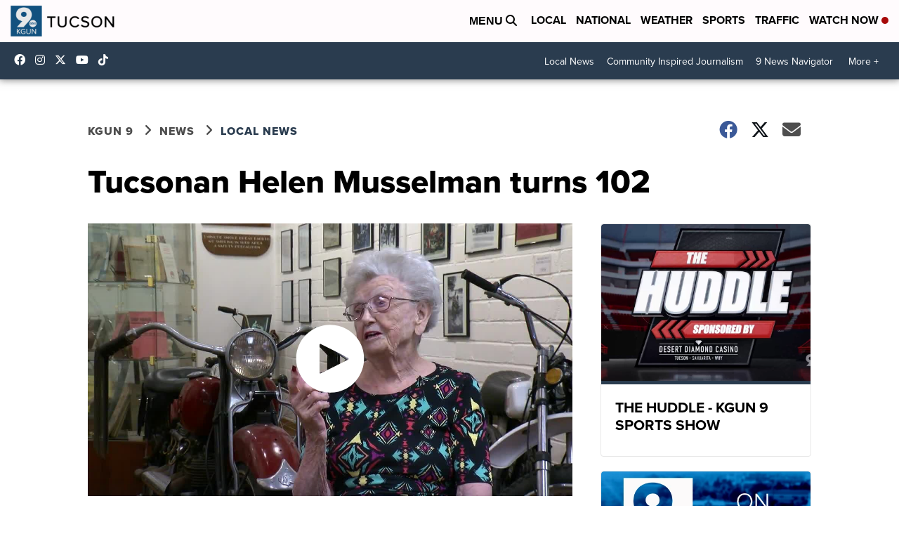

--- FILE ---
content_type: application/javascript; charset=utf-8
request_url: https://fundingchoicesmessages.google.com/f/AGSKWxV02YYIl6CneQ5WS1pCZEm6UGD-j-lsHBQ6eid5B-T6thhU0MgY6GF4QvoGlZkrobUGxPZhz5hdf4y3uWV8Rv4k43QyUVOXDvVQMp_oXGC3wbscH9jHh15mjYSjWHN2pouWx15xqiSz6g2aTCMxrvefgRxIgLAOiPFQ_kFQpODezIpCHKiYyBOOTKEu/_/vpaidadrenderer./advertrail./adlift4_/floaty_rotator=deliverAdFrame&
body_size: -1288
content:
window['132f1376-364e-4e90-8509-8b67a011ea27'] = true;